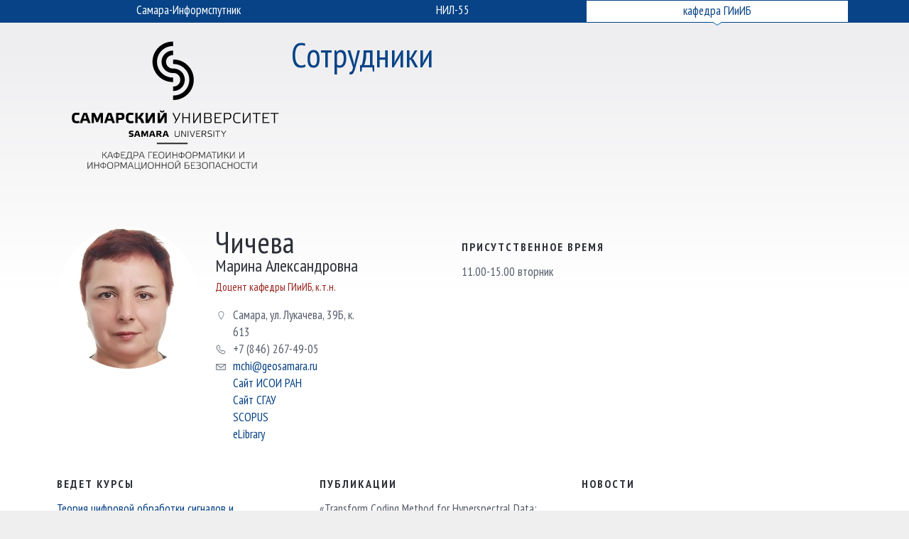

--- FILE ---
content_type: text/html; charset=UTF-8
request_url: https://kafedra.geosamara.ru/employee/detail.php?ID=41
body_size: 2854
content:
<!DOCTYPE html>
<!--[if lt IE 7]>      <html class="no-js lt-ie9 lt-ie8 lt-ie7"> <![endif]-->
<!--[if IE 7]>         <html class="no-js lt-ie9 lt-ie8"> <![endif]-->
<!--[if IE 8]>         <html class="no-js lt-ie9"> <![endif]-->
<!--[if gt IE 8]><!--> <html class="no-js"> <!--<![endif]-->
    <head>
        <meta charset="utf-8">
        <meta http-equiv="X-UA-Compatible" content="IE=edge">
        <title>Чичева Марина Александровна | Кафедра ГИиИБ</title>
        <meta name="description" content="">
        <meta name="viewport" content="width=device-width, initial-scale=1">
        <link href='https://fonts.googleapis.com/css?family=PT+Sans+Narrow:400,700&subset=latin,cyrillic-ext' rel='stylesheet' type='text/css'>
        <link rel="stylesheet" href="/bitrix/templates/kafedra/styles/main.css">
        <link rel="stylesheet" href="/bitrix/templates/kafedra/styles/corrections.css">
        <!--<script src="https://code.jquery.com/jquery-1.11.2.min.js"></script>-->
        <script src="/bitrix/templates/samis/scripts/jquery-1.11.2.min.js"></script>
        <script src="/bitrix/templates/kafedra/scripts/app.js"></script>
    </head>
    <body class="i-cafedra">
        <div class="l-page">
            <div class="l-navigation">

                <ul class="b-menu b-menu_sites">
                    <li class="b-menu__item">
                        <a href="https://old.geosamara.ru/" title="Самара-Информспутник">Самара-Информспутник</a>
                        <div class="b-menu__detailed">
                            <div class="b-menu__go">
                                <a href="https://old.geosamara.ru/">перейти на сайт</a>
                            </div>
                        </div>
                    </li>
                    <li class="b-menu__item">
                        <a href="https://nil55.geosamara.ru/" title="НИЛ-55">НИЛ-55</a>
                        <div class="b-menu__detailed">
                            <div class="b-menu__go">
                                <a href="https://nil55.geosamara.ru/">перейти на сайт</a>
                            </div>
                        </div>
                    </li>
                    <li class="b-menu__item is-current">
                        <a href="https://kafedra.geosamara.ru/" title="кафедра ГИиИБ">кафедра ГИиИБ</a>
                        <div class="b-menu__detailed">
                            <!-- <div class="b-menu__go">
                                <a href="https://kafedra.geosamara.ru/">перейти на сайт</a>
                            </div> -->
                        </div>
                    </li>
                </ul>
            </div>

            <div class="l-overlay"></div>

            <div class="l-header g-group">
                <div class="b-logo">
                    <a href="/">
                        <img src="/bitrix/templates/kafedra/img/elements/logo-su.svg" width="330px" alt="">
                    </a>
                </div>


<div class="b-header-title">
        <h2><a href="/employee/">Сотрудники</a></h2>
</div>
	                    
		<div class="lang">
                    <!--    <a href="/employee/detail.php?ID=41">RU</a> / <a href="/en/employee/detail.php?ID=41">EN</a> -->
                </div>
		
            </div> <!--b-header -->
            <div class="l-wrapper b-employee">
                <div class="l-grid g-group">
                    <div class="l-grid__col col-510px">

                        <div class="b-employee__photo">
                            <img src="/upload/iblock/33f/33f1bbcc9f3d84199260aabff4aa99ce.jpg" alt="" title="">
                        </div>
                        <div class="b-employee__about">
                            <h1 class="name">
				                                <strong>Чичева</strong>
                                Марина Александровна                            </h1>
                            <div class="position"><nobr>Доцент кафедры ГИиИБ</nobr>, <nobr>к.т.н.</nobr></div>
                         
                            <div class="contacts">
				                                <p class="g-icon-map-gray">
					Самара, ул. Лукачева, 39Б, к. 613                                </p>
								                                <p class="g-icon-phone">
					<nobr>+7 (846) 267-49-05</nobr>                                </p>
				
				<p class="g-icon-email"><a href="mailto:mchi@geosamara.ru">mchi@geosamara.ru</a></p>
															<p class="foreign-link"><a href="http://www.ipsi.smr.ru/staff/chicheva.htm" target="_blank">Сайт ИСОИ РАН</a></p>
											<p class="foreign-link"><a href="http://www.ssau.ru/staff/67196001-Chicheva-Marina-Aleksandrovna/" target="_blank">Сайт СГАУ</a></p>
											<p class="foreign-link"><a href="http://www.scopus.com/authid/detail.url?authorId=16201712700" target="_blank">SCOPUS</a></p>
											<p class="foreign-link"><a href="http://elibrary.ru/author_items.asp?authorid=10651" target="_blank">eLibrary</a></p>
									                            </div>
                        </div>
                    </div>
                    <div class="l-grid__col col-610px">
                        <div class="l-wrapper b-rubricator">
            		    <div class="b-feeds">
            			<h3>Присутственное время</h3>
            			<div class="b-feeds_item">
            			    <p>11.00-15.00	вторник</p>
        		        </div>
            		    </div>
            	        </div>
                    </div>
                </div>
            </div>
            
            <div class="l-wrapper">
                <div class="l-grid g-group">
                    <div class="l-grid__col col-4">
			<div class="b-feeds b-feeds_cafedra">
			    <h3>Ведет курсы</h3>
			    			    			    				<div class="b-feeds__item">
				    <h4><a href="/courses/detail.php?ID=4712">Теория цифровой обработки сигналов и изображений</a>  </h4>
				</div>
 			    			    			</div>
                    </div>

                    <div class="l-grid__col col-4">
                        <div class="b-feeds b-feeds_cafedra">
                            <h3><span>Публикации </span> </h3>
				<div class="b-feeds__items">
 
                    
                		<div class="b-feeds__item">
				<p>&laquo;Transform Coding Method for Hyperspectral Data: Influence of Block Characteristics to Compression Quality&raquo;</p>
		<p class="g-date">Communications in Computer and Information Science - 2015, Том 542, с. 51-56</p>
		<p><a href="/employee/detail.php?ID=41">Чичева М. А.</a><p>
	</div>
	                    
                		<div class="b-feeds__item">
				<p>&laquo;Перспективные информационные технологии дистанционного зондирования земли&raquo;</p>
		<p class="g-date">Монография - под ред. В.А. Сойфера. – Самара: Новая техника, 2015. – 237 с.</p>
		<p><a href="/employee/detail.php?ID=33">Гашников М. В.</a> <a href="/employee/detail.php?ID=26">Глумов Н. И.</a> <a href="/employee/detail.php?ID=43">Гошин Е. В.</a> <a href="/employee/detail.php?ID=44">Денисова А. Ю.</a> <a href="/employee/detail.php?ID=35">Кузнецов А. В.</a> <a href="/employee/detail.php?ID=36">Митекин В. А.</a> <a href="/employee/detail.php?ID=29">Мясников В. В.</a> <a href="/employee/detail.php?ID=10">Сергеев В. В.</a> <a href="/employee/detail.php?ID=25">Сойфер В. А.</a> <a href="/employee/detail.php?ID=39">Федосеев В. А.</a> <a href="/employee/detail.php?ID=30">Фурсов В. А.</a> <a href="/employee/detail.php?ID=41">Чичева М. А.</a> <a href="/employee/detail.php?ID=46">Якимов П. Ю.</a><p>
	</div>
	                    
                	    </div>
	        	<a href="/publications/?author=41" class="g-link-all">Все публикации →</a>
	

                        </div>
                    </div>
                    <div class="l-grid__col col-4">
                        <div class="b-feeds b-feeds_cafedra">
                            <h3><span>Новости</span> </h3>
                                
                        </div>
                    </div>
                </div>
            </div>

<div class="l-wrapper b-footer">
    <div class="l-grid g-group">
        <div class="l-grid__col col-3">
       	    <p class="">&copy; кафедра Геоинформатики и информационной безопасности</p>
            <p class="g-icon-email"><a href="mailto:kafedra@geosamara.ru">kafedra@geosamara.ru</a></p>
            <p class="g-icon-phone">+7 (846) 267−49−05</p>
        </div>
        <div class="l-grid__col col-3">
            <ul class="b-menu b-menu_footer">
            	<li class="b-menu__item"><a href="/courses/">Курсы</a></li>
                <li class="b-menu__item"><a href="/employee">Сотрудники</a></li>
				<li class="b-menu__item"><a href="/news/">Новости</a></li>
                <li class="b-menu__item"><a href="/publications/">Публикации</a></li>
            </ul>
        </div>
        <div class="l-grid__col col-3">
            <ul class="b-menu b-menu_footer">
				<li class="b-menu__item"><a href="http://ssau.ru/">Самарский университет</a></li>
                <li class="b-menu__item"><a href="http://vk.com/geo_nk">Наша группа ВКонтакте</a></li>
            </ul>
        </div>
    </div>         
 </div>
</div>
</body>
</html>




--- FILE ---
content_type: text/css
request_url: https://kafedra.geosamara.ru/bitrix/templates/kafedra/styles/main.css
body_size: 7676
content:
/**
 * Use Compass ('cause it rocks!)
 */
/* line 5, C:/Ruby/lib/ruby/gems/2.1.0/gems/compass-core-1.0.1/stylesheets/compass/reset/_utilities.scss */
html, body, div, span, applet, object, iframe,
h1,
.b-header-title h2, h2, h3, h4, h5, h6, p, blockquote, pre,
a, abbr, acronym, address, big, cite, code,
del, dfn, em, img, ins, kbd, q, s, samp,
small, strike, strong, sub, sup, tt, var,
b, u, i, center,
dl, dt, dd, ol, ul, li,
fieldset, form, label, legend,
table, caption, tbody, tfoot, thead, tr, th, td,
article, aside, canvas, details, embed,
figure, figcaption, footer, header, hgroup,
menu, nav, output, ruby, section, summary,
time, mark, audio, video {
  margin: 0;
  padding: 0;
  border: 0;
  font: inherit;
  font-size: 100%;
  vertical-align: baseline;
}

/* line 22, C:/Ruby/lib/ruby/gems/2.1.0/gems/compass-core-1.0.1/stylesheets/compass/reset/_utilities.scss */
html {
  line-height: 1;
}

/* line 24, C:/Ruby/lib/ruby/gems/2.1.0/gems/compass-core-1.0.1/stylesheets/compass/reset/_utilities.scss */
ol, ul {
  list-style: none;
}

/* line 26, C:/Ruby/lib/ruby/gems/2.1.0/gems/compass-core-1.0.1/stylesheets/compass/reset/_utilities.scss */
table {
  border-collapse: collapse;
  border-spacing: 0;
}

/* line 28, C:/Ruby/lib/ruby/gems/2.1.0/gems/compass-core-1.0.1/stylesheets/compass/reset/_utilities.scss */
caption, th, td {
  text-align: left;
  font-weight: normal;
  vertical-align: middle;
}

/* line 30, C:/Ruby/lib/ruby/gems/2.1.0/gems/compass-core-1.0.1/stylesheets/compass/reset/_utilities.scss */
q, blockquote {
  quotes: none;
}
/* line 103, C:/Ruby/lib/ruby/gems/2.1.0/gems/compass-core-1.0.1/stylesheets/compass/reset/_utilities.scss */
q:before, q:after, blockquote:before, blockquote:after {
  content: "";
  content: none;
}

/* line 32, C:/Ruby/lib/ruby/gems/2.1.0/gems/compass-core-1.0.1/stylesheets/compass/reset/_utilities.scss */
a img {
  border: none;
}

/* line 116, C:/Ruby/lib/ruby/gems/2.1.0/gems/compass-core-1.0.1/stylesheets/compass/reset/_utilities.scss */
article, aside, details, figcaption, figure, footer, header, hgroup, main, menu, nav, section, summary {
  display: block;
}

/**
 * Config part
 */
/**
 * PATHs
 */
/**
 * Colors
 */
/**
 * Colors - Cafedra theme
 */
/**
 * Colors - IPSI theme
 */
/**
 * Mixins
 */
/**
 * Icon 16*16
 */
/**
 * Partials
 */
/* line 1, scss/partials/_global.scss */
div, span, p, ul, ol, li, input, h1, .b-header-title h2, h2, h3, h4 {
  -moz-box-sizing: border-box;
  -webkit-box-sizing: border-box;
  box-sizing: border-box;
}

/* line 4, scss/partials/_global.scss */
.g-clearfix {
  overflow: hidden;
  *zoom: 1;
}

/* line 8, scss/partials/_global.scss */
body {
  font-family: 'PT Sans Narrow', sans-serif;
  color: #575d6c;
}

/* line 13, scss/partials/_global.scss */
a {
  color: #157cbd;
  text-decoration: none;
}
/* line 17, scss/partials/_global.scss */
.i-cafedra a {
  color: #074386;
}
/* line 21, scss/partials/_global.scss */
.i-ipsi a {
  color: #4a4266;
}
/* line 25, scss/partials/_global.scss */
a:hover {
  color: #bb2822;
}

/* line 30, scss/partials/_global.scss */
p {
  font-size: 17px;
  line-height: 24px;
}

/**
 * Force Element To Self-Clear its Children
 * http://css-tricks.com/snippets/css/clear-fix/
 */
/* line 39, scss/partials/_global.scss */
.g-group:before,
.g-group:after {
  content: "";
  display: table;
}

/* line 44, scss/partials/_global.scss */
.g-group:after {
  clear: both;
}

/* line 47, scss/partials/_global.scss */
.g-group {
  zoom: 1;
  /* For IE 6/7 (trigger hasLayout) */
}

/* line 51, scss/partials/_global.scss */
.g-link-all {
  display: inline-block;
  padding: 1px 14px 2px;
  border: 1px solid #bcd9ec;
  font-size: 15px;
  line-height: 18px;
  letter-spacing: normal;
  font-weight: normal;
  text-transform: lowercase;
  text-decoration: none;
  cursor: pointer;
}
/* line 65, scss/partials/_global.scss */
.g-link-all:hover {
  border-color: #bb2822;
}
/* line 68, scss/partials/_global.scss */
.g-link-all.with-bright-border {
  border-color: #f15a24;
}
/* line 71, scss/partials/_global.scss */
.i-ipsi .g-link-all {
  border-color: #c8c6c8;
}
/* line 73, scss/partials/_global.scss */
.i-ipsi .g-link-all:hover {
  border-color: #bb2822;
  color: #bb2822;
}

/* line 80, scss/partials/_global.scss */
.g-quote {
  padding-left: 10px;
  border-left: 2px solid #b4bec6;
}

/* line 84, scss/partials/_global.scss */
.g-well {
  -moz-border-radius: 4px;
  -webkit-border-radius: 4px;
  border-radius: 4px;
  padding: 25px 15px;
  border: 1px solid #e2e5e8;
}

/* line 90, scss/partials/_global.scss */
.g-a-left {
  text-align: left;
}
/* line 92, scss/partials/_global.scss */
.g-a-left > * {
  margin: 0 auto 0 0;
}

/* line 96, scss/partials/_global.scss */
.g-a-center {
  text-align: center;
}
/* line 98, scss/partials/_global.scss */
.g-a-center > * {
  margin: 0 auto;
}

/* line 102, scss/partials/_global.scss */
.g-a-right {
  text-align: right;
}
/* line 104, scss/partials/_global.scss */
.g-a-right > * {
  margin: 0 0 0 auto;
}

/**
 * Headings
 */
/* line 112, scss/partials/_global.scss */
h1, .b-header-title h2 {
  display: inline-block;
  margin-right: 20px;
  font-size: 48px;
  color: #2d3038;
}

/* line 119, scss/partials/_global.scss */
h3.g-h3, .b-infoblocks h3, .b-feeds h3, .b-employees-cards__header h3, .b-brief-contacts__header h3 {
  font-size: 16px;
  letter-spacing: 2px;
  font-weight: bold;
  color: #2d3038;
  text-transform: uppercase;
}
/* line 126, scss/partials/_global.scss */
.col-275px h3 {
  padding-top: 0 !important;
}

/**
 * Colors
 */
/* line 135, scss/partials/_global.scss */
.g-red {
  color: #9c221c;
}

/**
 * Icons
 */
/* line 143, scss/partials/_global.scss */
.g-icon-phone {
  position: relative;
  padding-left: 25px;
}
/* line 8, scss/mixins/_elements.scss */
.g-icon-phone:before {
  content: '';
  display: block;
  position: absolute;
  top: 5px;
  left: 0;
  width: 16px;
  height: 16px;
  overflow: hidden;
  background: url("../img/icons/sprite_16x16.png") no-repeat 0px 0px;
}

/* line 146, scss/partials/_global.scss */
.g-icon-email {
  position: relative;
  padding-left: 25px;
}
/* line 8, scss/mixins/_elements.scss */
.g-icon-email:before {
  content: '';
  display: block;
  position: absolute;
  top: 5px;
  left: 0;
  width: 16px;
  height: 16px;
  overflow: hidden;
  background: url("../img/icons/sprite_16x16.png") no-repeat -16px 0px;
}

/* line 149, scss/partials/_global.scss */
.g-icon-map {
  position: relative;
  padding-left: 25px;
}
/* line 8, scss/mixins/_elements.scss */
.g-icon-map:before {
  content: '';
  display: block;
  position: absolute;
  top: 5px;
  left: 0;
  width: 16px;
  height: 16px;
  overflow: hidden;
  background: url("../img/icons/sprite_16x16.png") no-repeat 0px -16px;
}
/* line 151, scss/partials/_global.scss */
.g-icon-map:hover {
  position: relative;
  padding-left: 25px;
}
/* line 8, scss/mixins/_elements.scss */
.g-icon-map:hover:before {
  content: '';
  display: block;
  position: absolute;
  top: 5px;
  left: 0;
  width: 16px;
  height: 16px;
  overflow: hidden;
  background: url("../img/icons/sprite_16x16.png") no-repeat -16px -16px;
}

/* line 155, scss/partials/_global.scss */
.g-icon-map-gray {
  position: relative;
  padding-left: 25px;
}
/* line 8, scss/mixins/_elements.scss */
.g-icon-map-gray:before {
  content: '';
  display: block;
  position: absolute;
  top: 5px;
  left: 0;
  width: 16px;
  height: 16px;
  overflow: hidden;
  background: url("../img/icons/sprite_16x16.png") no-repeat -32px -16px;
}

/* line 158, scss/partials/_global.scss */
.g-icon-twitter {
  position: relative;
  padding-left: 25px;
}
/* line 8, scss/mixins/_elements.scss */
.g-icon-twitter:before {
  content: '';
  display: block;
  position: absolute;
  top: 5px;
  left: 0;
  width: 16px;
  height: 16px;
  overflow: hidden;
  background: url("../img/icons/sprite_16x16.png") no-repeat 0px -32px;
}

/* line 163, scss/partials/_global.scss */
.g-date {
  color: #b7b9be;
  text-transform: uppercase;
}

/* line 1, scss/partials/_layout.scss */
body {
  background: #efefef;
  min-width: 1280px;
}

/* line 10, scss/partials/_layout.scss */
.l-navigation {
  z-index: 110;
  position: relative;
  min-height: 32px;
}
/* line 15, scss/partials/_layout.scss */
.l-navigation:hover + .l-overlay {
  z-index: 100;
  position: absolute;
  top: 0;
  bottom: 0;
  right: 0;
  left: 0;
  background: rgba(0, 0, 0, 0.4);
}

/* line 27, scss/partials/_layout.scss */
.l-page {
  z-index: 90;
  position: relative;
  margin: 0 auto;
  max-width: 1280px;
  background: #fff url("../img/patterns/layout-background.jpg") no-repeat top center;
  box-shadow: 0 0 10px #ccc;
}
/* line 37, scss/partials/_layout.scss */
.i-cafedra .l-page {
  background: #fff url("../img/patterns/layout-background-lgradient.png") repeat-x top left;
}
/* line 41, scss/partials/_layout.scss */
.i-ipsi .l-page {
  background: #fff url("../img/patterns/layout-background-lgradient-i.png") repeat-x top left;
}

/* line 47, scss/partials/_layout.scss */
.l-wrapper {
  padding: 0 80px;
}
/* line 50, scss/partials/_layout.scss */
.l-wrapper_with_back {
  background: #f0f2f4;
}
/* line 54, scss/partials/_layout.scss */
.l-wrapper_ipsi_back {
  background: #fff url("../img/patterns/layout-background-lgradient-i.png") repeat-x top left;
  border-top: 1px solid #dbd8cc;
}

/* line 2, scss/partials/_grid.scss */
.l-grid {
  /**
   * Fixed cols
   */
}
/* line 3, scss/partials/_grid.scss */
.l-grid .l-grid__col {
  display: block;
  float: left;
  vertical-align: top;
}
/* line 8, scss/partials/_grid.scss */
.l-grid .col-9 {
  width: 75%;
}
/* line 11, scss/partials/_grid.scss */
.l-grid .col-6 {
  width: 50%;
}
/* line 14, scss/partials/_grid.scss */
.l-grid .col-4 {
  width: 33%;
}
/* line 17, scss/partials/_grid.scss */
.l-grid .col-3 {
  width: 25%;
}
/* line 24, scss/partials/_grid.scss */
.l-grid .col-255px {
  width: 255px;
}
/* line 27, scss/partials/_grid.scss */
.l-grid .col-275px {
  width: 275px;
}
/* line 30, scss/partials/_grid.scss */
.l-grid .col-305px {
  width: 305px;
}
/* line 33, scss/partials/_grid.scss */
.l-grid .col-330px {
  width: 330px;
  padding-right: 20px;
}
/* line 37, scss/partials/_grid.scss */
.l-grid .col-510px {
  width: 510px;
}
/* line 40, scss/partials/_grid.scss */
.l-grid .col-610px {
  width: 610px;
}
/* line 43, scss/partials/_grid.scss */
.l-grid .col-815px {
  width: 815px;
}
/* line 46, scss/partials/_grid.scss */
.l-grid .col-835px {
  width: 835px;
}

/**
 * Content page
 */
/* line 4, scss/partials/_content.scss */
.b-page-content {
  width: 785px;
}
/* line 7, scss/partials/_content.scss */
.b-page-content h2 {
  margin: 20px 0 10px;
  font-size: 20px;
  font-weight: bold;
  color: #2d3038;
}
/* line 14, scss/partials/_content.scss */
.b-page-content h3 {
  margin: 15px 0 10px;
  font-size: 17px;
  font-weight: bold;
}
/* line 20, scss/partials/_content.scss */
.b-page-content p {
  margin-bottom: 10px;
}
/* line 24, scss/partials/_content.scss */
.b-page-content ol {
  margin: 15px 0 30px;
  counter-reset: section;
  list-style-type: none;
  list-style-position: outside;
}
/* line 29, scss/partials/_content.scss */
.b-page-content ol li {
  position: relative;
  margin-bottom: 8px;
  padding-left: 15px;
  font-size: 17px;
  line-height: 24px;
}
/* line 35, scss/partials/_content.scss */
.b-page-content ol li:before {
  margin-left: -15px;
  counter-increment: section;
  content: counters(section,". ") ". ";
}
/* line 40, scss/partials/_content.scss */
.b-page-content ol li ul, .b-page-content ol li ol {
  margin-top: 8px;
}
/* line 46, scss/partials/_content.scss */
.b-page-content ul {
  margin: 15px 0 30px;
}
/* line 48, scss/partials/_content.scss */
.b-page-content ul > li {
  margin-bottom: 8px;
  padding-left: 15px;
  background: url("../img/elements/list__arrow-marker.png") no-repeat 0 9px;
  font-size: 17px;
  line-height: 24px;
}
/* line 54, scss/partials/_content.scss */
.b-page-content ul li ul, .b-page-content ul li ol {
  margin-top: 8px;
}
/* line 60, scss/partials/_content.scss */
.b-page-content a {
  text-decoration: underline;
}
/* line 64, scss/partials/_content.scss */
.b-page-content img {
  margin: 5px 0 15px;
}
/* line 68, scss/partials/_content.scss */
.b-page-content table {
  width: 100%;
  margin: 20px 0 0;
  border: 1px solid #e0e4e7;
  border-width: 0 0 1px 1px;
}
/* line 73, scss/partials/_content.scss */
.b-page-content table th, .b-page-content table td {
  padding: 11px 15px;
  border: 1px solid #e0e4e7;
  border-width: 1px 1px 0 0;
  vertical-align: top;
  font-size: 17px;
}
/* line 82, scss/partials/_content.scss */
.b-page-content table th {
  background: #eff1f3;
  font-weight: bold;
}
/* line 87, scss/partials/_content.scss */
.b-page-content table + p {
  margin: 5px 0 10px;
  font-size: 16px;
}
/* line 93, scss/partials/_content.scss */
.b-page-content pre {
  max-width: 100%;
  font-family: monospace;
  font-size: 12px;
  line-height: 24px;
}

/**
 * Screenshot
 */
/* line 105, scss/partials/_content.scss */
.b-screenshot {
  width: 785px;
  border: 1px solid #ceced1;
  border-radius: 4px;
  overflow: hidden;
}
/* line 110, scss/partials/_content.scss */
.b-screenshot h4 {
  position: relative;
  margin: 0;
  padding: 3px 0;
  background: #eaeaeb;
  font-size: 15px;
  text-align: center;
}
/* line 119, scss/partials/_content.scss */
.b-screenshot h4:after {
  content: '';
  position: absolute;
  top: 4px;
  left: 10px;
  width: 10px;
  height: 10px;
  background: #d3d4d5;
  border: 1px solid #ceced1;
  border-radius: 10px;
}
/* line 132, scss/partials/_content.scss */
.b-screenshot img {
  display: block;
  margin: 0;
}
/* line 137, scss/partials/_content.scss */
.b-screenshot + p {
  margin: 5px 0 10px;
  font-size: 16px;
}

/* line 3, scss/partials/_infoblocks.scss */
.b-infoblocks h2 {
  margin-bottom: 20px;
  color: #2d3038;
  text-transform: uppercase;
}
/* line 8, scss/partials/_infoblocks.scss */
.b-infoblocks h2 span {
  display: inline-block;
  vertical-align: top;
  max-width: 40%;
  font-weight: bold;
  font-size: 20px;
  letter-spacing: 2px;
  line-height: 22px;
}
/* line 18, scss/partials/_infoblocks.scss */
.i-ipsi .b-infoblocks h2 span {
  max-width: 70%;
}
/* line 23, scss/partials/_infoblocks.scss */
.b-infoblocks h2 .g-link-all {
  display: inline-block;
  margin-left: 20px;
  vertical-align: top;
}
/* line 29, scss/partials/_infoblocks.scss */
.b-infoblocks h3 {
  margin-bottom: 20px;
}

/* line 37, scss/partials/_infoblocks.scss */
.b-infoblock {
  position: relative;
  padding-left: 90px;
  padding-right: 40px;
  margin-bottom: 15px;
  min-height: 80px;
}
/* line 44, scss/partials/_infoblocks.scss */
.b-infoblock .b-infoblock__image {
  position: absolute;
  top: 0;
  left: 0;
  width: 72px;
  height: 72px;
  overflow: hidden;
  -moz-border-radius: 36px;
  -webkit-border-radius: 36px;
  border-radius: 36px;
  border: 1px solid #a1a5ad;
}
/* line 53, scss/partials/_infoblocks.scss */
.b-infoblock .b-infoblock__image img {
  width: 72px;
  height: 72px;
  margin-left: -1px;
  margin-top: -1px;
}
/* line 59, scss/partials/_infoblocks.scss */
.b-infoblock .b-infoblock__image:hover {
  border-color: #bb2822;
}
/* line 62, scss/partials/_infoblocks.scss */
.b-infoblock .b-infoblock__image.is-solid {
  border: 0;
  background: #4496ca;
}
/* line 65, scss/partials/_infoblocks.scss */
.b-infoblock .b-infoblock__image.is-solid img {
  display: block;
  margin: 0;
}
/* line 70, scss/partials/_infoblocks.scss */
.b-infoblock .b-infoblock__image.is-solid:hover {
  background: #bb2822;
}
/* line 74, scss/partials/_infoblocks.scss */
.i-ipsi .b-infoblock .b-infoblock__image.is-solid {
  background: #4a4266;
}
/* line 81, scss/partials/_infoblocks.scss */
.b-infoblock h4 {
  font-weight: bold;
  font-size: 20px;
  line-height: 24px;
  color: #2d3038;
}
/* line 86, scss/partials/_infoblocks.scss */
.b-infoblock h4 a {
  text-decoration: none;
}
/* line 90, scss/partials/_infoblocks.scss */
.b-infoblock p {
  font-size: 17px;
  line-height: 24px;
}

/* line 1, scss/partials/_teasers.scss */
.b-teasers {
  padding-top: 45px;
  padding-bottom: 45px;
}

/* line 6, scss/partials/_teasers.scss */
.b-teaser {
  position: relative;
  width: 352px;
  height: 112px;
  overflow: hidden;
  text-align: left;
}
/* line 12, scss/partials/_teasers.scss */
.b-teaser img {
  position: absolute;
  top: 0;
  left: 0;
  max-width: 100%;
}
/* line 18, scss/partials/_teasers.scss */
.b-teaser a {
  display: block;
  position: absolute;
  top: 0;
  left: 0;
  bottom: 0;
  right: 0;
  padding: 80px 15px 5px;
  font-size: 20px;
  font-weight: bold;
  color: #fff;
  background-image: url('[data-uri]');
  background-size: 100%;
  background-image: -webkit-gradient(linear, 50% 0%, 50% 100%, color-stop(40%, rgba(0, 0, 0, 0)), color-stop(100%, #074386));
  background-image: -moz-linear-gradient(rgba(0, 0, 0, 0) 40%, #074386 100%);
  background-image: -webkit-linear-gradient(rgba(0, 0, 0, 0) 40%, #074386 100%);
  background-image: linear-gradient(rgba(0, 0, 0, 0) 40%, #074386 100%);
}
/* line 36, scss/partials/_teasers.scss */
.i-ipsi .b-teaser {
  margin-top: 35px;
}

/* line 1, scss/partials/_feeds.scss */
.b-feeds {
  margin-bottom: 30px;
}
/* line 3, scss/partials/_feeds.scss */
.b-feeds h3 {
  width: 80%;
  margin-bottom: 15px;
}
/* line 8, scss/partials/_feeds.scss */
.b-feeds__item {
  margin-bottom: 20px;
  padding-right: 40px;
  font-size: 17px;
  line-height: 24px;
}
/* line 13, scss/partials/_feeds.scss */
.col-275px .b-feeds__item {
  padding-right: 10px;
}
/* line 18, scss/partials/_feeds.scss */
.b-feeds h4 a {
  text-decoration: underline;
}
/* line 21, scss/partials/_feeds.scss */
.b-feeds h4 .selected {
  margin-left: 5px;
  font-size: 15px;
  color: #9c221c;
}

/* line 30, scss/partials/_feeds.scss */
.b-feeds_section h3 {
  width: 50%;
}

/* line 36, scss/partials/_feeds.scss */
.b-feeds_ipsi h3 {
  width: auto;
  margin: 0;
  padding: 45px 30px 20px 0;
  overflow: hidden;
  font-size: 20px;
  letter-spacing: 2px;
}
/* line 43, scss/partials/_feeds.scss */
.b-feeds_ipsi h3 span {
  display: inline-block;
  float: left;
}
/* line 47, scss/partials/_feeds.scss */
.b-feeds_ipsi h3 a {
  display: inline-block;
  margin-left: 20px;
  letter-spacing: normal;
}
/* line 54, scss/partials/_feeds.scss */
.b-feeds_ipsi .b-feeds__item img {
  margin: 15px 0;
}

/**
 * Employee cards
 */
/* line 4, scss/partials/_employees.scss */
.b-employees-cards {
  margin-bottom: 30px;
}
/* line 7, scss/partials/_employees.scss */
.b-employees-cards__header h3 {
  margin-top: 40px;
  margin-bottom: 15px;
}
/* line 11, scss/partials/_employees.scss */
.l-grid__col .b-employees-cards__header h3 {
  margin-top: 0;
}
/* line 17, scss/partials/_employees.scss */
.b-employees-cards_ipsi {
  padding-right: 40px;
}
/* line 19, scss/partials/_employees.scss */
.b-employees-cards_ipsi h3 {
  margin: 0;
  padding: 45px 0 20px;
  overflow: hidden;
  font-size: 20px;
  letter-spacing: 2px;
}
/* line 25, scss/partials/_employees.scss */
.b-employees-cards_ipsi h3 span {
  display: inline-block;
  float: left;
}
/* line 29, scss/partials/_employees.scss */
.b-employees-cards_ipsi h3 a {
  display: inline-block;
  margin-left: 20px;
  letter-spacing: normal;
}

/**
 * Employee - Brief card
 */
/* line 42, scss/partials/_employees.scss */
.b-employee-card {
  position: relative;
  margin-bottom: 20px;
  min-height: 85px;
}
/* line 46, scss/partials/_employees.scss */
.b-employee-card__image {
  -moz-border-radius: 36px;
  -webkit-border-radius: 36px;
  border-radius: 36px;
  position: absolute;
  vertical-align: top;
  width: 72px;
  height: 72px;
  overflow: hidden;
}
/* line 54, scss/partials/_employees.scss */
.b-employee-card__body {
  position: relative;
  padding: 0 10px 0 85px;
  vertical-align: top;
}
/* line 58, scss/partials/_employees.scss */
.b-employee-card__body h5 {
  max-width: 135px;
  margin-bottom: 5px;
  font-size: 17px;
  line-height: 20px;
}
/* line 63, scss/partials/_employees.scss */
.b-employee-card__body h5 a {
  text-decoration: underline;
}
/* line 66, scss/partials/_employees.scss */
.b-employees-cards_ipsi .b-employee-card__body h5 {
  max-width: 100%;
}
/* line 70, scss/partials/_employees.scss */
.b-employee-card__body p {
  font-size: 15px;
  line-height: 20px;
  color: #b7b9be;
}
/* line 78, scss/partials/_employees.scss */
.b-employee-card__body .g-icon-email,
.b-employee-card__body .g-icon-phone {
  font-size: 17px;
  color: #575d6c;
}
/* line 82, scss/partials/_employees.scss */
.b-employee-card__body .g-icon-email a,
.b-employee-card__body .g-icon-phone a {
  color: #575d6c;
}

/**
 * Employee - Detailed
 */
/* line 92, scss/partials/_employees.scss */
.b-employee {
  margin-top: 20px;
}
/* line 94, scss/partials/_employees.scss */
.b-employee__photo {
  -moz-border-radius: 200px;
  -webkit-border-radius: 200px;
  border-radius: 200px;
  display: inline-block;
  vertical-align: top;
  width: 200px;
  height: 200px;
  margin-right: 40px;
  overflow: hidden;
}
/* line 103, scss/partials/_employees.scss */
.b-employee__about {
  display: inline-block;
  vertical-align: top;
  width: 240px;
}
/* line 107, scss/partials/_employees.scss */
.b-employee__about .name {
  font-size: 24px;
  color: #2d3038;
}
/* line 110, scss/partials/_employees.scss */
.b-employee__about .name strong {
  display: block;
  font-size: 48px;
  color: #2d3038;
}
/* line 116, scss/partials/_employees.scss */
.b-employee__about .position {
  margin: 10px 0 20px;
  font-size: 15px;
  color: #9c221c;
}
/* line 121, scss/partials/_employees.scss */
.b-employee__about .contacts {
  line-height: 24px;
}
/* line 125, scss/partials/_employees.scss */
.b-employee__bio {
  width: 640px;
  padding: 24px 24px 0 24px;
  margin-left: -24px;
  background: #fff;
  border: 1px solid #e2e5e8;
  font-size: 17px;
  line-height: 24px;
}
/* line 134, scss/partials/_employees.scss */
.b-employee__bio p {
  margin-bottom: 14px;
}
/* line 137, scss/partials/_employees.scss */
.b-employee__bio .is-collapsed {
  height: 0;
  overflow: hidden;
}
/* line 143, scss/partials/_employees.scss */
.b-employee__bio.is-expanded .is-collapsed {
  height: auto;
}

/**
 * Contacts area
 */
/* line 4, scss/partials/_contacts.scss */
.b-contacts-brief-area {
  margin-top: 15px;
}
/* line 6, scss/partials/_contacts.scss */
.b-contacts-brief-area h3, .b-contacts-brief-area .b-employees-cards__header h3 {
  margin-top: 40px;
}

/**
 * Brief contact section
 */
/* line 13, scss/partials/_contacts.scss */
.b-brief-contacts {
  width: 525px;
}
/* line 17, scss/partials/_contacts.scss */
.b-brief-contacts__header h3 {
  margin-top: 40px;
  margin-bottom: 10px;
}
/* line 24, scss/partials/_contacts.scss */
.b-brief-contacts__body {
  -moz-border-radius: 2px;
  -webkit-border-radius: 2px;
  border-radius: 2px;
  padding: 25px 16px;
  border: 1px solid #e2e5e8;
}
/* line 28, scss/partials/_contacts.scss */
.b-brief-contacts__body p {
  margin: 5px 0;
}
/* line 31, scss/partials/_contacts.scss */
.b-brief-contacts__body .g-icon-email {
  text-decoration: underline;
}
/* line 36, scss/partials/_contacts.scss */
.b-brief-contacts_cafedra {
  width: 270px;
}
/* line 38, scss/partials/_contacts.scss */
.b-brief-contacts_cafedra h3 {
  margin-top: 0;
}
/* line 41, scss/partials/_contacts.scss */
.b-brief-contacts_cafedra .b-brief-contacts__body {
  padding: 16px;
  margin: 20px 0 40px;
}
/* line 47, scss/partials/_contacts.scss */
.b-brief-contacts_ipsi {
  width: auto;
}
/* line 49, scss/partials/_contacts.scss */
.b-brief-contacts_ipsi h3 {
  margin: 0;
}
/* line 52, scss/partials/_contacts.scss */
.b-brief-contacts_ipsi .b-brief-contacts__body {
  padding: 14px;
  margin: 14px 0 40px;
}

/**
 * Navigation styles
 */
/* line 5, scss/partials/_navigation.scss */
.b-menu {
  margin: 0;
  padding: 0;
}
/* line 8, scss/partials/_navigation.scss */
.b-menu .b-menu__item {
  display: inline-block;
  vertical-align: top;
  margin: 0;
  padding: 0;
}

/**
 * Sites menu
 */
/* line 19, scss/partials/_navigation.scss */
.b-menu_sites {
  position: absolute;
  top: 0;
  left: 0;
  right: 0;
  padding: 0 80px;
  background: #157cbd;
}
/* line 29, scss/partials/_navigation.scss */
.i-cafedra .b-menu_sites {
  background: #074386;
}
/* line 33, scss/partials/_navigation.scss */
.i-ipsi .b-menu_sites {
  background: #4a4266;
}
/* line 37, scss/partials/_navigation.scss */
.b-menu_sites .b-menu__item {
  position: relative;
  width: 33%;
  padding: 6px 10px 7px;
  border-left: 1px solid #157cbd;
  text-align: center;
  font-size: 17px;
}
/* line 48, scss/partials/_navigation.scss */
.i-cafedra .b-menu_sites .b-menu__item {
  border-left: 1px solid #074386;
}
/* line 51, scss/partials/_navigation.scss */
.i-ipsi .b-menu_sites .b-menu__item {
  border-left: 1px solid #4a4266;
}
/* line 54, scss/partials/_navigation.scss */
.b-menu_sites .b-menu__item a {
  color: #fff;
  text-decoration: none;
}
/* line 58, scss/partials/_navigation.scss */
.b-menu_sites .b-menu__item.is-current, .b-menu_sites .b-menu__item.is-current:hover {
  background: #fff;
  border: 1px solid #157cbd;
}
/* line 61, scss/partials/_navigation.scss */
.i-cafedra .b-menu_sites .b-menu__item.is-current, .i-cafedra .b-menu_sites .b-menu__item.is-current:hover {
  border: 1px solid #074386;
}
/* line 64, scss/partials/_navigation.scss */
.i-ipsi .b-menu_sites .b-menu__item.is-current, .i-ipsi .b-menu_sites .b-menu__item.is-current:hover {
  border: 1px solid #4a4266;
}
/* line 67, scss/partials/_navigation.scss */
.b-menu_sites .b-menu__item.is-current a, .b-menu_sites .b-menu__item.is-current:hover a {
  color: #157cbd;
}
/* line 69, scss/partials/_navigation.scss */
.i-cafedra .b-menu_sites .b-menu__item.is-current a, .i-cafedra .b-menu_sites .b-menu__item.is-current:hover a {
  color: #074386;
}
/* line 72, scss/partials/_navigation.scss */
.i-ipsi .b-menu_sites .b-menu__item.is-current a, .i-ipsi .b-menu_sites .b-menu__item.is-current:hover a {
  color: #4a4266;
}
/* line 76, scss/partials/_navigation.scss */
.b-menu_sites .b-menu__item.is-current::before, .b-menu_sites .b-menu__item.is-current:hover::before {
  content: '';
  position: absolute;
  bottom: -5px;
  left: 50%;
  width: 12px;
  height: 5px;
  margin-left: -6px;
  background: url("../img/elements/menu-sites__arrow-down.png") no-repeat 0 0;
}
/* line 88, scss/partials/_navigation.scss */
.b-menu_sites .b-menu__item.is-current .b-menu__detailed, .b-menu_sites .b-menu__item.is-current:hover .b-menu__detailed {
  color: #575d6c;
}
/* line 94, scss/partials/_navigation.scss */
.b-menu_sites .b-menu__detailed {
  -moz-transition-property: height;
  -o-transition-property: height;
  -webkit-transition-property: height;
  transition-property: height;
  -moz-transition-duration: 0.3s;
  -o-transition-duration: 0.3s;
  -webkit-transition-duration: 0.3s;
  transition-duration: 0.3s;
  -moz-transition-timing-function: ease-out;
  -o-transition-timing-function: ease-out;
  -webkit-transition-timing-function: ease-out;
  transition-timing-function: ease-out;
  position: relative;
  height: 0;
  overflow: hidden;
  font-size: 15px;
  line-height: 16px;
  color: #cddded;
  text-align: left;
}
/* line 107, scss/partials/_navigation.scss */
.b-menu_sites .b-menu__detailed .b-menu__description {
  padding: 10px;
}
/* line 110, scss/partials/_navigation.scss */
.b-menu_sites .b-menu__detailed .b-menu__go {
  position: absolute;
  right: 0;
  bottom: 0;
  left: 0;
  padding: 2px;
  background: #157cbd;
  text-align: center;
}
/* line 121, scss/partials/_navigation.scss */
.i-cafedra .b-menu_sites .b-menu__detailed .b-menu__go {
  background: #074386;
}
/* line 124, scss/partials/_navigation.scss */
.i-ipsi .b-menu_sites .b-menu__detailed .b-menu__go {
  background: #4a4266;
}
/* line 127, scss/partials/_navigation.scss */
.b-menu_sites .b-menu__detailed .b-menu__go a {
  color: #a7c5e0;
  border-bottom: 1px dashed #a7c5e0;
}
/* line 130, scss/partials/_navigation.scss */
.b-menu_sites .b-menu__detailed .b-menu__go a:hover {
  color: #fff;
  border-bottom-color: #fff;
}
/* line 137, scss/partials/_navigation.scss */
.b-menu_sites:hover {
  max-height: 200px;
  box-shadow: 0 10px 55px rgba(0, 0, 0, 0.15);
}
/* line 141, scss/partials/_navigation.scss */
.b-menu_sites:hover .b-menu__item {
  border-left: 1px dashed #4496ca;
}
/* line 143, scss/partials/_navigation.scss */
.i-ipsi .b-menu_sites:hover .b-menu__item {
  border-left: 1px solid #fff;
}
/* line 146, scss/partials/_navigation.scss */
.b-menu_sites:hover .b-menu__item:first-child, .b-menu_sites:hover .b-menu__item.is-current, .b-menu_sites:hover .b-menu__item.is-current + .b-menu__item {
  border-left: 1px solid #157cbd;
}
/* line 150, scss/partials/_navigation.scss */
.i-cafedra .b-menu_sites:hover .b-menu__item:first-child, .i-cafedra .b-menu_sites:hover .b-menu__item.is-current, .i-cafedra .b-menu_sites:hover .b-menu__item.is-current + .b-menu__item {
  border-left: 1px solid #074386;
}
/* line 153, scss/partials/_navigation.scss */
.i-ipsi .b-menu_sites:hover .b-menu__item:first-child, .i-ipsi .b-menu_sites:hover .b-menu__item.is-current, .i-ipsi .b-menu_sites:hover .b-menu__item.is-current + .b-menu__item {
  border-left: 1px solid #4a4266;
}
/* line 159, scss/partials/_navigation.scss */
.b-menu_sites:hover .b-menu__detailed {
  height: 150px;
}

/**
 * Cafedra menu
 */
/* line 169, scss/partials/_navigation.scss */
.b-menu_cafedra {
  margin-top: 6px;
}
/* line 171, scss/partials/_navigation.scss */
.b-menu_cafedra li {
  margin-bottom: 12px;
  font-size: 20px;
  font-weight: bold;
}

/**
 * Footer menu
 */
/* line 182, scss/partials/_navigation.scss */
.b-menu_footer .b-menu__item {
  display: block;
  margin-bottom: 5px;
  font-size: 17px;
}
/* line 186, scss/partials/_navigation.scss */
.b-menu_footer .b-menu__item a {
  color: #9ea1a8;
}
/* line 188, scss/partials/_navigation.scss */
.b-menu_footer .b-menu__item a:hover {
  color: #333;
}

/**
 * Rubricator
 */
/* line 198, scss/partials/_navigation.scss */
.b-rubricator h3 {
  margin: 20px 0 15px;
  font-size: 16px;
  letter-spacing: 2px;
  font-weight: bold;
  color: #2d3038;
  text-transform: uppercase;
}
/* line 206, scss/partials/_navigation.scss */
.b-rubricator h3 a, .b-rubricator h3 span {
  margin-left: 10px;
  font-weight: normal;
  letter-spacing: normal;
  text-transform: none;
  cursor: pointer;
}
/* line 212, scss/partials/_navigation.scss */
.b-rubricator h3 a:hover, .b-rubricator h3 span:hover {
  text-decoration: underline;
}
/* line 217, scss/partials/_navigation.scss */
.b-rubricator .b-rubricator__links {
  margin-bottom: 50px;
}
/* line 219, scss/partials/_navigation.scss */
.b-rubricator .b-rubricator__links li {
  margin-bottom: 11px;
  padding-left: 11px;
  background: url("../img/elements/list__arrow-marker.png") no-repeat 0 8px;
  font-size: 17px;
}
/* line 225, scss/partials/_navigation.scss */
.b-rubricator .b-rubricator__links li a {
  display: inline-block;
  padding: 2px 5px;
}
/* line 228, scss/partials/_navigation.scss */
.b-rubricator .b-rubricator__links li a.is-active, .b-rubricator .b-rubricator__links li a:hover {
  background: #157cbd;
  color: #fff;
}
/* line 232, scss/partials/_navigation.scss */
.i-ipsi .b-rubricator .b-rubricator__links li a.is-active, .i-ipsi .b-rubricator .b-rubricator__links li a:hover {
  background-color: transparent;
  color: #4a4266;
  text-decoration: underline;
}
/* line 240, scss/partials/_navigation.scss */
.b-rubricator .b-rubricator__links.is-collapsed {
  height: 0;
  overflow: hidden;
}
/* line 245, scss/partials/_navigation.scss */
.b-rubricator.is-expanded {
  margin-bottom: 50px;
}
/* line 247, scss/partials/_navigation.scss */
.b-rubricator.is-expanded .b-rubricator__links {
  margin-bottom: 0;
}
/* line 249, scss/partials/_navigation.scss */
.b-rubricator.is-expanded .b-rubricator__links.is-collapsed {
  height: auto;
}

/* line 256, scss/partials/_navigation.scss */
.b-rubricator_section h3 {
  margin-top: 40px;
  margin-bottom: 25px;
}
/* line 261, scss/partials/_navigation.scss */
.b-rubricator_section .b-rubricator__links li {
  margin-left: -11px;
  padding-left: 11px;
}

/* line 268, scss/partials/_navigation.scss */
.b-rubricator_courses h3 {
  margin-top: 46px;
}
/* line 271, scss/partials/_navigation.scss */
.b-rubricator_courses a {
  color: #157cbd;
}

/* line 276, scss/partials/_navigation.scss */
.b-rubricator_directions,
.b-rubricator_technologies {
  padding-right: 20px;
}
/* line 279, scss/partials/_navigation.scss */
.b-rubricator_directions h3,
.b-rubricator_technologies h3 {
  margin-top: 46px;
}
/* line 283, scss/partials/_navigation.scss */
.b-rubricator_directions .b-rubricator__links li,
.b-rubricator_technologies .b-rubricator__links li {
  font-size: 19px;
  line-height: 24px;
  font-weight: normal;
}

/* line 1, scss/partials/_header.scss */
.l-header {
  position: relative;
  padding: 50px 80px 40px;
  overflow: hidden;
}
/* line 6, scss/partials/_header.scss */
.i-cafedra .l-header {
  padding-top: 38px;
}

/* line 12, scss/partials/_header.scss */
.b-header-intro {
  max-width: 550px;
  padding: 30px 0 10px;
  font-size: 24px;
  color: #9c221c;
}

/* line 20, scss/partials/_header.scss */
.b-header-about {
  font-size: 17px;
}
/* line 22, scss/partials/_header.scss */
.l-grid__col .b-header-about {
  margin-bottom: 15px;
}
/* line 25, scss/partials/_header.scss */
.b-header-about h1, .b-header-about .b-header-title h2, .b-header-title .b-header-about h2 {
  margin-top: 40px;
}
/* line 27, scss/partials/_header.scss */
.l-grid__col .b-header-about h1, .l-grid__col .b-header-about .b-header-title h2, .b-header-title .l-grid__col .b-header-about h2 {
  margin-top: 0;
}
/* line 31, scss/partials/_header.scss */
.b-header-about p {
  margin-top: 10px;
}
/* line 34, scss/partials/_header.scss */
.b-header-about a {
  text-decoration: underline;
}

/* line 39, scss/partials/_header.scss */
.b-header-title {
  position: absolute;
  top: 60px;
  left: 490px;
  color: #2d3038;
}
/* line 49, scss/partials/_header.scss */
.b-header-title h3 {
  display: inline-block;
  font-size: 20px;
}
/* line 54, scss/partials/_header.scss */
.b-header-title p {
  margin: 4px 0;
}
/* line 57, scss/partials/_header.scss */
.b-header-title ul {
  margin-top: 12px;
}
/* line 60, scss/partials/_header.scss */
.b-header-title ul, .b-header-title li {
  margin-bottom: 8px;
  font-size: 17px;
}
/* line 65, scss/partials/_header.scss */
.b-header-title strong {
  color: #f15a24;
}
/* line 69, scss/partials/_header.scss */
.i-cafedra .b-header-title {
  position: relative;
  top: 0;
  left: 0;
  width: 720px;
  float: left;
  padding-top: 15px;
}
/* line 77, scss/partials/_header.scss */
.i-ipsi .b-header-title {
  position: relative;
  top: 0;
  left: 0;
  width: 720px;
  float: left;
}

/* line 89, scss/partials/_header.scss */
.i-cafedra .b-logo {
  width: 330px;
  float: left;
}
/* line 94, scss/partials/_header.scss */
.i-ipsi .b-logo {
  width: 330px;
  padding-top: 10px;
  float: left;
}

/* line 1, scss/partials/_footer.scss */
.b-footer {
  margin-top: 40px;
  padding-top: 25px;
  padding-bottom: 25px;
  background: #eeeef0;
  border-top: 1px solid #e1e5e8;
}
/* line 8, scss/partials/_footer.scss */
.b-footer p {
  margin-bottom: 5px;
}
/* line 11, scss/partials/_footer.scss */
.b-footer .b-footer__copy {
  margin-bottom: 40px;
}


--- FILE ---
content_type: text/css
request_url: https://kafedra.geosamara.ru/bitrix/templates/kafedra/styles/corrections.css
body_size: 1199
content:
.b-employee__bio li{
  margin-bottom: 8px;
  padding-left: 15px;*/
  background: url("../img/elements/list__arrow-marker.png") no-repeat 0 9px;
  font-size: 17px;
  line-height: 24px;
}
.b-menu_footer > ul{
  list-style: none;
}
p.foreign-link {
  padding-left: 25px;
}
.g-data {
  color: #b7b9be;
  /*text-transform: uppercase;*/
}
/* line 58, scss/partials/_employees.scss */
/* line 63, scss/partials/_employees.scss */
.b-feeds__item p a {
  text-decoration: underline;
  margin-right: 6px;
}
.b-header-about p  a {
  margin-right: 10px;
}

.b-page-content p{
text-align:justify;
}

/*Special for correct view of lists in preview_text_en in structure infoblock*/
.b-page-content ol li p { 
  margin-top: -24px;
}

body {
  background: #efefef;
  min-width: 1260px;
}

/* line 27, scss/partials/_layout.scss */
.l-page {
  min-width: 1260px;
}

/* line 24, scss/partials/_grid.scss */
.l-grid .col-255px {
  width: 235px;
}
/* line 27, scss/partials/_grid.scss */
.l-grid .col-275px {
  width: 255px;
}
/* line 30, scss/partials/_grid.scss */
.l-grid .col-305px {
  width: 285px;
}
/* line 33, scss/partials/_grid.scss */
.l-grid .col-330px {
  width: 310px;
  padding-right: 20px;
}
/* line 37, scss/partials/_grid.scss */
.l-grid .col-510px {
  width: 490px;
}
/* line 40, scss/partials/_grid.scss */
.l-grid .col-610px {
  width: 590px;
}
/* line 43, scss/partials/_grid.scss */
.l-grid .col-815px {
  width: 795px;
}
/* line 46, scss/partials/_grid.scss */
.l-grid .col-835px {
  width: 835px;
}
.b-employee__about .name strong {
        font-size: 43px;
}
.b-employee__photo { 
  margin-right: 20px;
}
.b-employee__about .position {
  width: 220px;
}
.b-employee__about .contacts {
  width:220px;
}

.b-employee {
    margin-bottom: 50px;
}
/* hedgehog 01/09/16*/
small {
	font-size:smaller;
}
.b-page-content i {
	font-style: italic
}
.b-page-content a {
	text-decoration: none !important;
}
.b-page-content a:hover {
	text-decoration: underline !important;
}



.l-navigation {
  z-index: 110;
  position: relative;
  min-height: 0px;
}

.l-navigation:hover + .l-overlay {
  z-index: 100;
  position: absolute;
  top: 0;
  bottom: 0;
  right: 0;
  left: 0;
  background: rgba(0, 0, 0, 0.4);
  transition-delay: 0.3s; 
}


.b-menu_sites {
  -moz-transition-property: height;
  -o-transition-property: height;
  -webkit-transition-property: height;
  transition-property: height;
  -moz-transition-duration: 0.1s;
  -o-transition-duration: 0.1s;
  -webkit-transition-duration: 0.1s;
  transition-duration: 0.1s;
  -moz-transition-timing-function: ease-out;
  -o-transition-timing-function: ease-out;
  -webkit-transition-timing-function: ease-out;
  transition-timing-function: ease-out;
  position: absolute;
  top: 0;
  left: 0;
  right: 0;
  height: 32px;
  padding: 0 80px;
  background: #157cbd; 
}



.i-cafedra .b-menu_sites .b-menu__detailed {
  position: relative;
  display: none;
  height: 33px;
  padding: 10px;
  font-size: 15px;
  line-height: 16px;
  color: #cddded;
  text-align: left; 
}

.i-cafedra .b-menu_sites:hover {
  height: 65px;
  box-shadow: 0 10px 55px rgba(0, 0, 0, 0.15); 
}

.i-cafedra .b-menu_sites:hover .b-menu__detailed {
  display: block;
}



.b-header-title ul li {
    margin-bottom: 8px;
    padding-left: 15px;
    background: url("../img/elements/list__arrow-marker.png") no-repeat 0 9px;
    font-size: 17px;
    line-height: 24px;
}


.b-header-title {
  position: relative;
  top: 0;
  left: 0;
  width: 720px;
  float: left;
  padding-top: 15px;
}

.b-header-title h2 {
	color: #9c221c;
	text-transform: none;
}

.b-header-title .is-collapsed {
  height: 0;
  overflow: hidden;
}

.b-header-title  .is-expanded  {
  height: auto;
}

.img-vk-avatar {
    width: 36px;
    height: 36px;
    border-radius: 50%;
}

--- FILE ---
content_type: application/javascript
request_url: https://kafedra.geosamara.ru/bitrix/templates/kafedra/scripts/app.js
body_size: 259
content:
$(function() {

    $('body')

    .on('click', '.js-show-all-tags', function() {

        var $this = $(this);
        var $parent = $this.closest('.b-rubricator');

        if ($parent.hasClass('is-expanded')) {
            $parent.removeClass('is-expanded');
            $this.text('Показать все')
        }
        else {
            $parent.addClass('is-expanded');
            $this.text('Свернуть')
        }

    })
	
	.on('click', '.js-show-all-description', function() {

        var $this = $(this);
        var $parent = $this.next('.b-header-title');

		$parent.addClass('is-expanded');
		$this.hide();
    })
	
    .on('click', '.js-show-employee-info', function() {

        var $this = $(this);
        var $parent = $this.closest('.b-employee__bio');

        if ($parent.hasClass('is-expanded')) {
            $parent.removeClass('is-expanded');
            $this.text('Полная биография →');
        }
        else {
            $parent.addClass('is-expanded');
            $this.text('Краткая биография')
        }

    });


});


--- FILE ---
content_type: image/svg+xml
request_url: https://kafedra.geosamara.ru/bitrix/templates/kafedra/img/elements/logo-su.svg
body_size: 16620
content:
<?xml version="1.0" encoding="UTF-8"?>
<!DOCTYPE svg PUBLIC "-//W3C//DTD SVG 1.1//EN" "http://www.w3.org/Graphics/SVG/1.1/DTD/svg11.dtd">
<!-- Creator: CorelDRAW X7 -->
<svg xmlns="http://www.w3.org/2000/svg" xml:space="preserve" width="90mm" height="60mm" version="1.1" style="shape-rendering:geometricPrecision; text-rendering:geometricPrecision; image-rendering:optimizeQuality; fill-rule:evenodd; clip-rule:evenodd"
viewBox="0 0 9000 6000"
 xmlns:xlink="http://www.w3.org/1999/xlink"
 enable-background="new 269 228.296 300 138.683">
 <defs>
  <style type="text/css">
   <![CDATA[
    .str0 {stroke:#2B2A29;stroke-width:50}
    .fil2 {fill:none}
    .fil0 {fill:black}
    .fil1 {fill:#2B2A29;fill-rule:nonzero}
   ]]>
  </style>
 </defs>
 <g id="Слой_x0020_1">
  <metadata id="CorelCorpID_0Corel-Layer"/>
  <path class="fil0" d="M2930 4045c-14,-4 -38,-7 -63,-7 -35,0 -45,6 -45,22 0,15 7,20 47,25 53,6 77,26 77,70 0,56 -29,75 -98,76l-10 0c-26,-1 -53,-5 -71,-11l11 -46c15,4 39,8 64,8 35,0 46,-5 46,-23 0,-15 -7,-22 -50,-26 -50,-6 -73,-22 -73,-65 0,-58 33,-80 102,-80 28,0 56,5 74,11l-11 46z"/>
  <path class="fil0" d="M3083 4041c-9,24 -19,55 -30,88l67 0c-11,-32 -21,-64 -28,-88l-9 0 0 0zm52 134l-96 0c-6,19 -11,37 -15,51l-57 0c19,-65 56,-167 82,-232l84 0c21,73 56,172 81,232l-59 0c-6,-13 -13,-31 -20,-51z"/>
  <path class="fil0" d="M3438 3994l69 0 0 232 -52 0 0 -157c-18,39 -42,98 -58,138l-42 0c-15,-39 -38,-100 -55,-138l0 157 -52 0 0 -232 72 0c20,39 43,92 60,136 17,-44 40,-98 58,-136z"/>
  <path class="fil0" d="M3659 4041c-9,24 -19,55 -30,88l67 0c-11,-32 -21,-64 -28,-88l-9 0 0 0zm52 134l-96 0c-6,19 -11,37 -15,51l-57 0c19,-65 56,-167 82,-232l83 0c22,73 57,172 82,232l-59 0c-6,-13 -13,-31 -20,-51z"/>
  <path class="fil0" d="M3878 4099l59 0c12,0 21,-8 21,-29 0,-21 -8,-30 -20,-30l-60 0 0 59 0 0zm158 127l-67 0c-36,-63 -53,-83 -67,-83l-24 0 0 83 -54 0 0 -232 130 0c47,0 63,30 63,68 0,33 -14,62 -58,64 16,6 33,27 77,100z"/>
  <path class="fil0" d="M4175 4041c-9,24 -19,55 -30,88l67 0c-11,-32 -21,-64 -28,-88l-9 0 0 0zm52 134l-96 0c-6,19 -11,37 -15,51l-57 0c19,-65 56,-167 82,-232l83 0c22,73 57,172 82,232l-59 0c-6,-13 -13,-31 -20,-51z"/>
  <path class="fil0" d="M4713 4146c0,69 -31,84 -90,85l-7 0c-58,-1 -90,-16 -90,-85l0 -152 24 0 0 152c0,54 24,64 70,64 46,0 69,-11 69,-64l0 -152 24 0 0 152 0 0z"/>
  <path class="fil0" d="M4805 4226l-24 0 0 -232 33 0c41,61 82,130 119,197l0 -197 24 0 0 232 -28 0c-37,-68 -79,-139 -124,-208l0 208z"/>
  <rect class="fil0" x="5028" y="3994" width="23.97" height="232.41"/>
  <path class="fil0" d="M5282 3994l24 0c-25,78 -54,155 -87,232l-32 0c-25,-78 -58,-168 -87,-232l27 0c26,62 55,140 77,214 31,-73 55,-141 78,-214z"/>
  <polygon class="fil0" points="5515,3994 5515,4014 5380,4014 5380,4092 5475,4092 5475,4112 5380,4112 5380,4206 5515,4206 5515,4226 5356,4226 5356,3994 "/>
  <path class="fil0" d="M5591 4014l0 91 78 0c28,0 41,-17 41,-44 0,-30 -14,-47 -39,-47l-80 0 0 0zm80 -20c52,0 66,32 66,67 0,33 -16,62 -67,62 17,5 46,44 81,103l-30 0c-37,-65 -67,-100 -85,-100l-45 0 0 100 -24 0 0 -232 104 0z"/>
  <path class="fil0" d="M5887 4010c-41,0 -68,10 -68,46 0,23 13,36 59,40 56,4 81,24 81,67 0,49 -37,67 -92,68l-5 0c-20,0 -46,-4 -64,-9l7 -22c14,6 41,9 59,9 41,0 69,-10 69,-46 0,-23 -12,-41 -58,-45 -56,-4 -81,-19 -81,-62 0,-49 36,-68 93,-68 20,0 46,4 64,9l-7 22c-11,-5 -38,-9 -57,-9z"/>
  <rect class="fil0" x="6017" y="3994" width="23.97" height="232.41"/>
  <polygon class="fil0" points="6193,4226 6169,4226 6169,4014 6088,4014 6088,3994 6274,3994 6274,4014 6193,4014 "/>
  <path class="fil0" d="M6419 4226l-24 0 0 -112c-26,-38 -56,-78 -91,-120l31 0c26,32 51,67 74,102 26,-33 51,-68 73,-102l28 0c-29,41 -59,82 -91,120l0 112 0 0z"/>
  <path class="fil0" d="M579 3497c0,158 59,205 184,205 36,0 83,-5 113,-12l-18 -81c-19,6 -51,10 -76,10 -78,0 -107,-14 -107,-121 0,-107 29,-119 107,-119 25,0 57,4 76,11l18 -79c-30,-8 -77,-14 -113,-14 -125,0 -184,41 -184,200l0 0zm618 198l99 0c-42,-102 -100,-267 -136,-389l-139 0c-45,110 -105,280 -138,389l96 0c7,-24 15,-54 25,-86l160 0c12,33 23,63 33,86l0 0zm-105 -311c12,42 29,95 46,147l-111 0c18,-54 36,-106 51,-147l14 0 0 0zm467 150c-29,-73 -68,-163 -100,-228l-120 0 0 389 87 0 0 -263c28,63 66,166 91,230l71 0c25,-65 66,-165 96,-230l0 263 87 0 0 -389 -115 0c-31,64 -69,154 -97,228l0 0zm575 161l99 0c-42,-102 -100,-267 -137,-389l-138 0c-45,110 -106,280 -138,389l96 0c7,-24 15,-54 25,-86l160 0c12,33 23,63 33,86l0 0zm-105 -311c12,42 28,95 46,147l-111 0c18,-54 35,-106 50,-147l15 0 0 0zm336 116l0 -117 97 0c25,0 38,18 38,60 0,41 -15,57 -39,57l-96 0 0 0zm0 195l0 -121 128 0c72,0 106,-61 106,-131 0,-80 -27,-137 -107,-137l-216 0 0 389 89 0 0 0zm288 -198c0,158 59,205 184,205 36,0 83,-5 113,-12l-18 -81c-19,6 -51,10 -76,10 -78,0 -107,-14 -107,-121 0,-107 29,-119 107,-119 25,0 57,4 76,11l18 -79c-30,-8 -77,-14 -113,-14 -125,0 -184,41 -184,200l0 0zm705 198c-56,-169 -96,-199 -137,-214 17,-16 62,-74 127,-175l-107 0c-50,81 -106,152 -137,186l0 -186 -90 0 0 389 90 0 0 -181c61,6 98,38 147,181l107 0 0 0zm406 -389l-110 0c-48,89 -101,179 -154,267l0 -267 -88 0 0 389 117 0c50,-82 101,-170 146,-256l0 256 89 0 0 -389 0 0zm458 0l-110 0c-47,89 -100,179 -154,267l0 -267 -88 0 0 389 118 0c50,-82 100,-170 146,-256l0 256 88 0 0 -389 0 0zm-265 -97c0,55 33,80 87,80 57,0 88,-25 88,-80l-52 0c0,24 -12,29 -33,29 -23,0 -34,-5 -34,-29l-56 0 0 0zm601 486l-48 0c20,-27 45,-63 62,-95 -22,-72 -89,-217 -136,-294l46 0c38,68 86,168 115,252 42,-83 88,-180 113,-252l42 0c-51,130 -129,287 -194,389l0 0zm304 -190l206 0 0 190 40 0 0 -389 -40 0 0 163 -206 0 0 -163 -40 0 0 389 40 0 0 -190 0 0zm414 147c75,-115 145,-232 206,-346l48 0 0 389 -39 0 0 -331c-61,111 -131,228 -200,331l-55 0 0 -389 40 0 0 346 0 0zm576 9l-152 0 0 -158 150 0c40,0 56,35 56,81 0,45 -13,77 -54,77l0 0zm-6 -191l-146 0 0 -130 146 0c41,0 51,24 51,63 0,35 -11,67 -51,67l0 0 0 0zm16 16c69,-6 77,-41 77,-88 0,-48 -15,-92 -93,-92l-186 0 0 389 192 0c63,0 97,-38 97,-110 0,-53 -14,-96 -87,-99l0 0 0 0zm464 -180l0 34 -226 0 0 130 160 0 0 34 -160 0 0 157 226 0 0 34 -266 0 0 -389 266 0 0 0zm131 210l0 -176 135 0c42,0 63,34 63,92 0,49 -20,84 -66,84l-132 0 0 0zm0 179l0 -143 135 0c81,0 108,-59 108,-120 0,-67 -24,-126 -110,-126l-174 0 0 389 41 0 0 0zm317 -198c0,158 57,205 178,205 34,0 78,-6 108,-15l-12 -36c-24,9 -66,15 -96,15 -98,0 -135,-27 -135,-169 0,-143 37,-164 135,-164 30,0 72,6 96,15l12 -36c-30,-9 -74,-15 -108,-15 -121,0 -178,41 -178,200l0 0zm413 155c75,-115 145,-232 206,-346l48 0 0 389 -39 0 0 -331c-62,111 -131,228 -200,331l-55 0 0 -389 40 0 0 346 0 0zm506 -312l134 0 0 -34 -309 0 0 34 134 0 0 355 41 0 0 -355 0 0zm476 -34l0 34 -225 0 0 130 159 0 0 34 -159 0 0 157 225 0 0 34 -266 0 0 -389 266 0 0 0zm213 34l135 0 0 -34 -310 0 0 34 135 0 0 355 40 0 0 -355z"/>
  <path class="fil0" d="M4468 1945c-5,0 -10,1 -14,1 -335,0 -606,-271 -606,-606 0,-334 271,-605 606,-605 4,0 9,0 14,0l0 -173c-5,0 -10,0 -14,0 -430,0 -779,348 -779,778 0,430 349,779 779,779 4,0 9,-1 14,-1l0 -173 0 0zm-14 -864c-144,0 -260,116 -260,259 0,143 116,260 260,260 4,0 9,-1 14,-1 5,0 10,-1 14,-1 239,0 433,194 433,433 0,239 -194,432 -433,432 -4,0 -9,0 -14,0l0 -173c5,0 10,0 14,0 144,0 260,-116 260,-259 0,-144 -116,-260 -260,-260 -4,0 -9,1 -14,1 -5,0 -10,1 -14,1 -239,0 -433,-194 -433,-433 0,-239 194,-432 433,-432 4,0 9,0 14,0l0 173c-5,0 -10,0 -14,0l0 0zm28 171c430,0 779,349 779,779 0,430 -349,778 -779,778 -4,0 -9,0 -14,0l0 -173c5,0 10,0 14,0 335,0 606,-271 606,-605 0,-335 -271,-606 -606,-606 -4,0 -9,0 -14,1l0 -173c5,-1 10,-1 14,-1z"/>
  <path class="fil1" d="M1207 5424c47,-73 92,-147 130,-219l31 0 0 246 -25 0 0 -210c-39,71 -83,145 -127,210l-34 0 0 -246 25 0 0 219z"/>
  <polygon id="1" class="fil1" points="1464,5330 1595,5330 1595,5451 1620,5451 1620,5205 1595,5205 1595,5307 1464,5307 1464,5205 1439,5205 1439,5451 1464,5451 "/>
  <path id="2" class="fil1" d="M1770 5205l0 35c-79,3 -101,31 -101,87 0,55 22,84 101,87l0 37 25 0 0 -37c81,-2 102,-31 102,-87 0,-56 -21,-84 -102,-87l0 -35 -25 0zm103 122c0,44 -11,64 -78,66l0 -131c67,2 78,21 78,65zm-179 0c0,-44 10,-63 76,-65l0 131c-66,-3 -76,-23 -76,-66z"/>
  <path id="3" class="fil1" d="M2050 5456c-76,0 -111,-28 -111,-130 0,-100 35,-127 111,-127 77,0 112,27 112,127 0,102 -35,130 -112,130zm0 -236c-62,0 -84,17 -84,107 0,86 22,106 84,106 64,0 85,-20 85,-106 0,-90 -21,-107 -85,-107z"/>
  <path id="4" class="fil1" d="M2245 5338l0 -112 86 0c27,0 40,22 40,58 0,31 -13,54 -42,54l-84 0zm0 113l0 -91 87 0c50,0 68,-37 68,-76 0,-42 -16,-79 -70,-79l-110 0 0 246 25 0z"/>
  <path id="5" class="fil1" d="M2568 5389c-24,-61 -51,-123 -81,-184l-38 0 0 246 25 0 0 -218c29,63 57,127 83,191l19 0c26,-62 54,-126 84,-191l0 218 25 0 0 -246 -36 0c-30,61 -57,122 -81,184z"/>
  <path id="6" class="fil1" d="M2925 5451c-10,-24 -20,-49 -30,-76l-120 0c-8,25 -17,50 -25,76l-25 0c28,-83 58,-164 93,-246l43 0c28,83 63,177 92,246l-28 0zm-92 -227c-17,44 -34,87 -50,130l105 0c-16,-42 -31,-87 -45,-130l-10 0z"/>
  <polygon id="7" class="fil1" points="3017,5205 2992,5205 2992,5451 3189,5451 3189,5505 3211,5505 3218,5429 3173,5429 3173,5205 3148,5205 3148,5429 3017,5429 "/>
  <path id="8" class="fil1" d="M3279 5424c47,-73 91,-147 130,-219l31 0 0 246 -25 0 0 -210c-39,71 -83,145 -127,210l-35 0 0 -246 26 0 0 219z"/>
  <path id="9" class="fil1" d="M3609 5456c-77,0 -112,-28 -112,-130 0,-100 36,-127 112,-127 76,0 112,27 112,127 0,102 -35,130 -112,130zm0 -236c-62,0 -84,17 -84,107 0,86 22,106 84,106 63,0 85,-20 85,-106 0,-90 -22,-107 -85,-107z"/>
  <polygon id="10" class="fil1" points="3804,5330 3935,5330 3935,5451 3960,5451 3960,5205 3935,5205 3935,5307 3804,5307 3804,5205 3779,5205 3779,5451 3804,5451 "/>
  <polygon id="11" class="fil1" points="4056,5330 4186,5330 4186,5451 4211,5451 4211,5205 4186,5205 4186,5307 4056,5307 4056,5205 4031,5205 4031,5451 4056,5451 "/>
  <path id="12" class="fil1" d="M4380 5456c-76,0 -111,-28 -111,-130 0,-100 35,-127 111,-127 77,0 112,27 112,127 0,102 -35,130 -112,130zm0 -236c-62,0 -84,17 -84,107 0,86 22,106 84,106 64,0 85,-20 85,-106 0,-90 -21,-107 -85,-107z"/>
  <path id="13" class="fil1" d="M4576 5424c47,-73 91,-147 130,-219l30 0 0 246 -25 0 0 -210c-38,71 -83,145 -126,210l-35 0 0 -246 26 0 0 219zm22 -281c0,31 16,45 47,45 31,0 47,-14 47,-45l-19 0c0,20 -10,25 -28,25 -19,0 -28,-5 -28,-25l-19 0z"/>
  <path id="14" class="fil1" d="M5066 5226l-132 0 0 82 93 0c52,0 65,30 65,73 0,46 -22,70 -61,70l-122 0 0 -246 157 0 0 21zm-36 203c26,0 35,-20 35,-48 0,-30 -11,-52 -36,-52l-95 0 0 100 96 0z"/>
  <polygon id="15" class="fil1" points="5320,5205 5320,5226 5177,5226 5177,5308 5278,5308 5278,5330 5177,5330 5177,5429 5320,5429 5320,5451 5152,5451 5152,5205 "/>
  <path id="16" class="fil1" d="M5474 5318c44,-4 51,-30 51,-59 0,-40 -25,-60 -93,-60 -29,0 -57,5 -76,9l6 21c17,-5 46,-9 70,-9 55,0 67,12 67,42 0,33 -14,46 -60,46l-35 0 0 21 35 0c48,0 65,14 65,53 0,38 -17,52 -72,52 -24,0 -53,-3 -73,-9l-6 20c21,6 54,11 79,11 66,0 100,-18 100,-73 0,-34 -11,-63 -58,-65z"/>
  <path id="17" class="fil1" d="M5689 5456c-76,0 -111,-28 -111,-130 0,-100 35,-127 111,-127 77,0 112,27 112,127 0,102 -35,130 -112,130zm0 -236c-62,0 -84,17 -84,107 0,86 22,106 84,106 63,0 85,-20 85,-106 0,-90 -22,-107 -85,-107z"/>
  <polygon id="18" class="fil1" points="5884,5226 6015,5226 6015,5451 6040,5451 6040,5205 5859,5205 5859,5451 5884,5451 "/>
  <path id="19" class="fil1" d="M6280 5451c-10,-24 -20,-49 -30,-76l-120 0c-9,25 -17,50 -25,76l-25 0c28,-83 58,-164 93,-246l43 0c28,83 63,177 92,246l-28 0zm-92 -227c-18,44 -35,87 -50,130l104 0c-15,-42 -30,-87 -44,-130l-10 0z"/>
  <path id="20" class="fil1" d="M6333 5325c0,101 36,131 113,131 21,0 49,-4 68,-10l-8 -23c-15,6 -41,9 -60,9 -62,0 -85,-17 -85,-107 0,-90 23,-103 85,-103 19,0 45,3 60,9l8 -23c-19,-5 -47,-9 -68,-9 -77,0 -113,26 -113,126z"/>
  <polygon id="21" class="fil1" points="6584,5330 6715,5330 6715,5451 6740,5451 6740,5205 6715,5205 6715,5307 6584,5307 6584,5205 6559,5205 6559,5451 6584,5451 "/>
  <path id="22" class="fil1" d="M6909 5456c-77,0 -112,-28 -112,-130 0,-100 36,-127 112,-127 76,0 112,27 112,127 0,102 -35,130 -112,130zm0 -236c-63,0 -84,17 -84,107 0,86 21,106 84,106 63,0 85,-20 85,-106 0,-90 -22,-107 -85,-107z"/>
  <path id="23" class="fil1" d="M7065 5325c0,101 36,131 113,131 21,0 49,-4 68,-10l-8 -23c-15,6 -41,9 -60,9 -62,0 -85,-17 -85,-107 0,-90 23,-103 85,-103 19,0 45,3 60,9l8 -23c-19,-5 -47,-9 -68,-9 -77,0 -113,26 -113,126z"/>
  <polygon id="24" class="fil1" points="7368,5226 7453,5226 7453,5205 7257,5205 7257,5226 7343,5226 7343,5451 7368,5451 "/>
  <path id="25" class="fil1" d="M7517 5424c47,-73 91,-147 130,-219l30 0 0 246 -25 0 0 -210c-38,71 -83,145 -126,210l-35 0 0 -246 26 0 0 219z"/>
  <path class="fil1" d="M1901 5054c-44,-101 -71,-117 -125,-121l0 121 -25 0 0 -246 25 0 0 120c23,-17 71,-63 117,-120l33 0c-54,64 -93,101 -109,111 35,9 60,20 114,135l-30 0z"/>
  <path id="1" class="fil1" d="M2138 5054c-10,-23 -20,-49 -30,-76l-120 0c-9,25 -17,50 -25,76l-25 0c28,-82 58,-163 92,-246l44 0c28,83 63,178 92,246l-28 0zm-92 -226c-18,44 -35,87 -50,129l104 0c-15,-41 -30,-86 -44,-129l-10 0z"/>
  <path id="2" class="fil1" d="M2283 4808l0 36c-79,3 -100,31 -100,87 0,55 21,84 100,87l0 36 25 0 0 -36c81,-3 103,-31 103,-87 0,-56 -22,-85 -103,-87l0 -36 -25 0zm103 123c0,43 -11,63 -78,65l0 -131c67,2 78,21 78,66zm-178 0c0,-44 10,-63 75,-66l0 131c-65,-2 -75,-22 -75,-65z"/>
  <polygon id="3" class="fil1" points="2634,4808 2634,4829 2491,4829 2491,4912 2592,4912 2592,4933 2491,4933 2491,5033 2634,5033 2634,5054 2466,5054 2466,4808 "/>
  <path id="4" class="fil1" d="M2844 5033l-133 0c22,-62 32,-135 36,-204l97 0 0 204zm25 0l0 -225 -145 0c-4,90 -17,164 -42,225l-37 0 7 76 22 0 0 -55 212 0 0 55 21 0 8 -76 -46 0z"/>
  <path id="5" class="fil1" d="M2976 4941l0 -112 85 0c27,0 40,22 40,59 0,31 -13,53 -41,53l-84 0zm0 113l0 -90 86 0c50,0 68,-37 68,-76 0,-42 -15,-80 -70,-80l-110 0 0 246 26 0z"/>
  <path id="6" class="fil1" d="M3348 5054c-9,-23 -19,-49 -29,-76l-120 0c-9,25 -17,50 -26,76l-25 0c29,-82 59,-163 93,-246l44 0c27,83 62,178 92,246l-29 0zm-91 -226c-18,44 -35,87 -50,129l104 0c-15,-41 -30,-86 -44,-129l-10 0z"/>
  <polygon id="7" class="fil1" points="3516,5054 3516,4808 3668,4808 3668,4829 3541,4829 3541,5054 "/>
  <polygon id="8" class="fil1" points="3872,4808 3872,4829 3729,4829 3729,4912 3831,4912 3831,4933 3729,4933 3729,5033 3872,5033 3872,5054 3704,5054 3704,4808 "/>
  <path id="9" class="fil1" d="M4017 5059c-76,0 -111,-27 -111,-129 0,-100 35,-128 111,-128 77,0 112,28 112,128 0,102 -35,129 -112,129zm0 -235c-62,0 -84,16 -84,107 0,85 22,106 84,106 63,0 85,-21 85,-106 0,-91 -22,-107 -85,-107z"/>
  <path id="10" class="fil1" d="M4212 5027c48,-73 92,-147 131,-219l30 0 0 246 -25 0 0 -209c-39,70 -83,144 -126,209l-35 0 0 -246 25 0 0 219z"/>
  <polygon id="11" class="fil1" points="4470,4934 4600,4934 4600,5054 4625,5054 4625,4808 4600,4808 4600,4911 4470,4911 4470,4808 4444,4808 4444,5054 4470,5054 "/>
  <path id="12" class="fil1" d="M4775 4808l0 36c-79,3 -100,31 -100,87 0,55 21,84 100,87l0 36 25 0 0 -36c81,-3 103,-31 103,-87 0,-56 -22,-85 -103,-87l0 -36 -25 0zm103 123c0,43 -11,63 -78,65l0 -131c67,2 78,21 78,66zm-178 0c0,-44 10,-63 75,-66l0 131c-65,-2 -75,-22 -75,-65z"/>
  <path id="13" class="fil1" d="M5056 5059c-77,0 -112,-27 -112,-129 0,-100 36,-128 112,-128 76,0 112,28 112,128 0,102 -35,129 -112,129zm0 -235c-63,0 -84,16 -84,107 0,85 21,106 84,106 63,0 85,-21 85,-106 0,-91 -22,-107 -85,-107z"/>
  <path id="14" class="fil1" d="M5251 4941l0 -112 86 0c26,0 40,22 40,59 0,31 -13,53 -42,53l-84 0zm0 113l0 -90 86 0c51,0 68,-37 68,-76 0,-42 -15,-80 -70,-80l-109 0 0 246 25 0z"/>
  <path id="15" class="fil1" d="M5573 4993c-24,-62 -51,-123 -80,-185l-38 0 0 246 25 0 0 -217c28,63 56,127 82,190l19 0c26,-62 54,-126 84,-190l0 217 25 0 0 -246 -35 0c-30,61 -58,123 -82,185z"/>
  <path id="16" class="fil1" d="M5930 5054c-9,-23 -19,-49 -29,-76l-120 0c-9,25 -18,50 -26,76l-25 0c29,-82 59,-163 93,-246l44 0c27,83 62,178 92,246l-29 0zm-91 -226c-18,44 -35,87 -50,129l104 0c-15,-41 -30,-86 -44,-129l-10 0z"/>
  <polygon id="17" class="fil1" points="6050,4829 6135,4829 6135,4808 5939,4808 5939,4829 6024,4829 6024,5054 6050,5054 "/>
  <path id="18" class="fil1" d="M6198 5027c47,-73 92,-147 131,-219l30 0 0 246 -25 0 0 -209c-39,70 -83,144 -127,209l-34 0 0 -246 25 0 0 219z"/>
  <path id="19" class="fil1" d="M6580 5054c-44,-101 -71,-117 -124,-121l0 121 -26 0 0 -246 26 0 0 120c23,-17 70,-63 116,-120l34 0c-55,64 -94,101 -109,111 34,9 60,20 113,135l-30 0z"/>
  <path id="20" class="fil1" d="M6673 5027c48,-73 92,-147 131,-219l30 0 0 246 -25 0 0 -209c-39,70 -83,144 -127,209l-34 0 0 -246 25 0 0 219z"/>
  <path id="21" class="fil1" d="M7032 5027c47,-73 91,-147 130,-219l31 0 0 246 -25 0 0 -209c-39,70 -83,144 -127,209l-35 0 0 -246 26 0 0 219z"/>
  <line class="fil2 str0" x1="3841" y1="4480" x2="5026" y2= "4480" />
 </g>
</svg>
